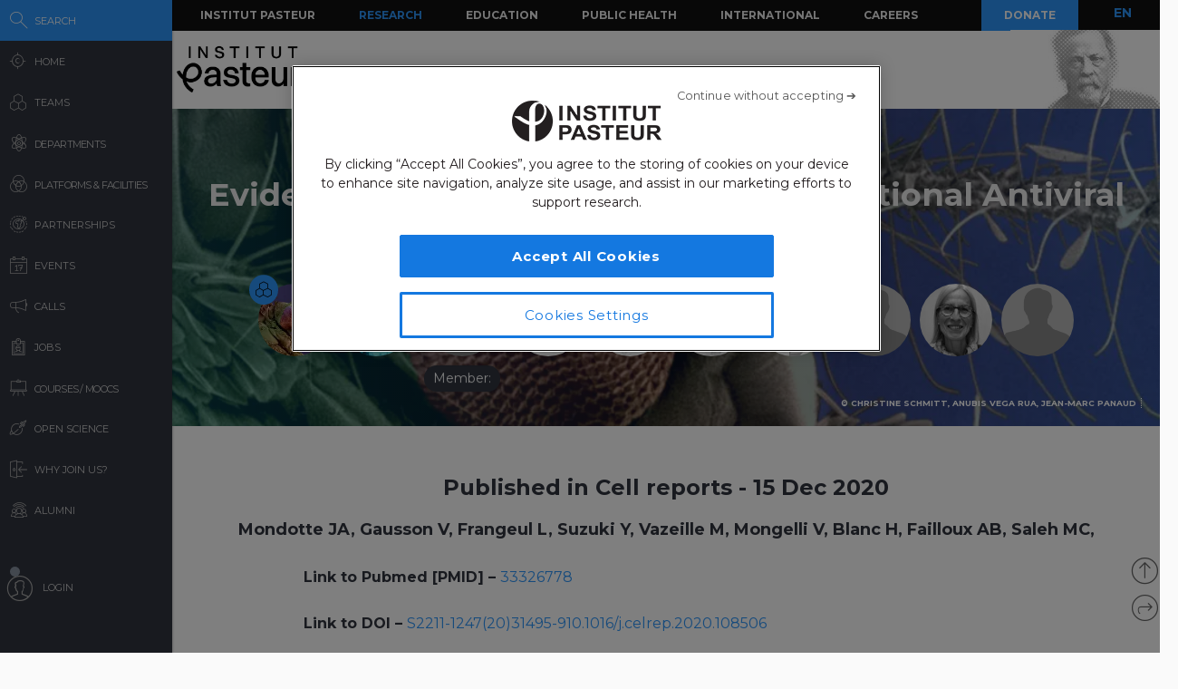

--- FILE ---
content_type: application/javascript
request_url: https://research.pasteur.fr/wp-content/themes/biologyx2/js/sigma/src/renderers/svg/sigma.svg.edges.def.js?_=1768948732476
body_size: 493
content:
;(function() {
  'use strict';

  sigma.utils.pkg('sigma.svg.edges');

  /**
   * The default edge renderer. It renders the node as a simple line.
   */
  sigma.svg.edges.def = {

    /**
     * SVG Element creation.
     *
     * @param  {object}                   edge       The edge object.
     * @param  {object}                   source     The source node object.
     * @param  {object}                   target     The target node object.
     * @param  {configurable}             settings   The settings function.
     */
    create: function(edge, source, target, settings) {
      var color = edge.color,
          prefix = settings('prefix') || '',
          edgeColor = settings('edgeColor'),
          defaultNodeColor = settings('defaultNodeColor'),
          defaultEdgeColor = settings('defaultEdgeColor');

      if (!color)
        switch (edgeColor) {
          case 'source':
            color = source.color || defaultNodeColor;
            break;
          case 'target':
            color = target.color || defaultNodeColor;
            break;
          default:
            color = defaultEdgeColor;
            break;
        }

      var line = document.createElementNS(settings('xmlns'), 'line');

      // Attributes
      line.setAttributeNS(null, 'data-edge-id', edge.id);
      line.setAttributeNS(null, 'class', settings('classPrefix') + '-edge');
      line.setAttributeNS(null, 'stroke', color);

      return line;
    },

    /**
     * SVG Element update.
     *
     * @param  {object}                   edge       The edge object.
     * @param  {DOMElement}               line       The line DOM Element.
     * @param  {object}                   source     The source node object.
     * @param  {object}                   target     The target node object.
     * @param  {configurable}             settings   The settings function.
     */
    update: function(edge, line, source, target, settings) {
      var prefix = settings('prefix') || '';

      line.setAttributeNS(null, 'stroke-width', edge[prefix + 'size'] || 1);
      line.setAttributeNS(null, 'x1', source[prefix + 'x']);
      line.setAttributeNS(null, 'y1', source[prefix + 'y']);
      line.setAttributeNS(null, 'x2', target[prefix + 'x']);
      line.setAttributeNS(null, 'y2', target[prefix + 'y']);

      // Showing
      line.style.display = '';

      return this;
    }
  };
})();
